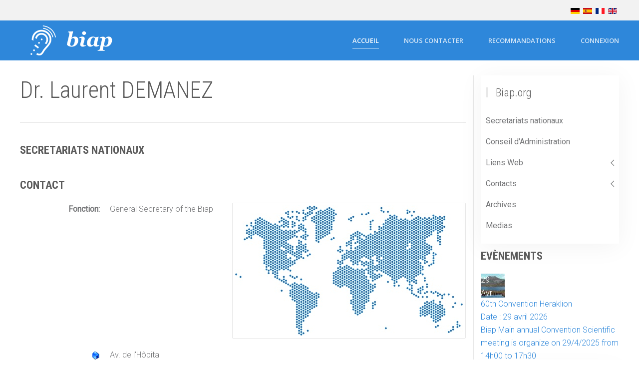

--- FILE ---
content_type: text/html; charset=utf-8
request_url: https://www.biap.org/fr/component/contact/contact/4-non-categorise/16-secretaire-general?Itemid=7
body_size: 5777
content:
<!DOCTYPE html>
<html lang="fr-fr" dir="ltr" vocab="http://schema.org/">
    <head>
        <meta http-equiv="X-UA-Compatible" content="IE=edge">
        <meta name="viewport" content="width=device-width, initial-scale=1">
        <link rel="shortcut icon" href="/images/logos/logo_biap-m-invert.png">
        <link rel="apple-touch-icon" href="/templates/yootheme/vendor/yootheme/theme-joomla/assets/images/apple-touch-icon.png">
        <meta charset="utf-8" />
	<base href="https://www.biap.org/fr/component/contact/contact/4-non-categorise/16-secretaire-general" />
	<meta name="description" content="Bureau International d'Audiophonologie - International bureau for Audiophonology - Internationale Büro für Audiophonology - Oficina Internacional de audiofonología" />
	<meta name="generator" content="Joomla! - Open Source Content Management" />
	<title>BIAP - Bureau International d'Audiophonologie</title>
	<link href="/media/com_icagenda/css/tipTip.css" rel="stylesheet" />
	<link href="https://www.biap.org/modules/mod_ic_event_list/css/icrounded_style.css" rel="stylesheet" />
	<link href="/media/mod_falang/css/template.css" rel="stylesheet" />
	<link href="/templates/yootheme/css/theme.12.css?1611840716" rel="stylesheet" />
	<link href="/media/widgetkit/wk-styles-4a4885d7.css" rel="stylesheet" id="wk-styles-css" />
	<script type="application/json" class="joomla-script-options new">{"csrf.token":"7d15f8884297bff2b5d98bab5ca50923","system.paths":{"root":"","base":""},"system.keepalive":{"interval":1740000,"uri":"\/fr\/component\/ajax\/?format=json"},"joomla.jtext":{"JLIB_FORM_FIELD_INVALID":"Champ invalide&#160;:&#160;"}}</script>
	<script src="/media/system/js/core.js?c84b3a08c0ea154d6a5872ef7690b0c9"></script>
	<!--[if lt IE 9]><script src="/media/system/js/polyfill.event.js?c84b3a08c0ea154d6a5872ef7690b0c9"></script><![endif]-->
	<script src="/media/system/js/keepalive.js?c84b3a08c0ea154d6a5872ef7690b0c9"></script>
	<script src="/media/jui/js/jquery.min.js?c84b3a08c0ea154d6a5872ef7690b0c9"></script>
	<script src="/media/jui/js/jquery-noconflict.js?c84b3a08c0ea154d6a5872ef7690b0c9"></script>
	<script src="/media/jui/js/jquery-migrate.min.js?c84b3a08c0ea154d6a5872ef7690b0c9"></script>
	<script src="/media/system/js/punycode.js?c84b3a08c0ea154d6a5872ef7690b0c9"></script>
	<script src="/media/system/js/validate.js?c84b3a08c0ea154d6a5872ef7690b0c9"></script>
	<!--[if lt IE 9]><script src="/media/system/js/html5fallback.js?c84b3a08c0ea154d6a5872ef7690b0c9"></script><![endif]-->
	<script src="/media/jui/js/bootstrap.min.js?c84b3a08c0ea154d6a5872ef7690b0c9"></script>
	<script src="/media/plg_captcha_recaptcha/js/recaptcha.min.js?c84b3a08c0ea154d6a5872ef7690b0c9"></script>
	<script src="https://www.google.com/recaptcha/api.js?onload=JoomlaInitReCaptcha2&render=explicit&hl=fr-FR"></script>
	<script src="/media/com_icagenda/js/jquery.tipTip.js"></script>
	<script src="/templates/yootheme/vendor/assets/uikit/dist/js/uikit.min.js?2.3.29"></script>
	<script src="/templates/yootheme/vendor/assets/uikit/dist/js/uikit-icons-max.min.js?2.3.29"></script>
	<script src="/templates/yootheme/js/theme.js?2.3.29"></script>
	<script src="/media/widgetkit/uikit2-1e81ae79.js"></script>
	<script src="/media/widgetkit/wk-scripts-2447f238.js"></script>
	<script>
jQuery(function($){ initPopovers(); $("body").on("subform-row-add", initPopovers); function initPopovers (event, container) { $(container || document).find(".hasPopover").popover({"html": true,"trigger": "hover focus","container": "body"});} });document.addEventListener('DOMContentLoaded', function() {
            Array.prototype.slice.call(document.querySelectorAll('a span[id^="cloak"]')).forEach(function(span) {
                span.innerText = span.textContent;
            });
        });	jQuery(document).ready(function(){
		jQuery(".iCtip").tipTip({maxWidth: "200", defaultPosition: "top", edgeOffset: 1});
	});
	</script>
	<link rel="alternate" href="https://www.biap.org/de/component/contact/contact/16-secretaire-general?Itemid=101" hreflang="de" />
	<link rel="alternate" href="https://www.biap.org/es/component/contact/contact/16-secretaire-general?Itemid=101" hreflang="es" />
	<link rel="alternate" href="https://www.biap.org/fr/component/contact/contact/16-secretaire-general?Itemid=101" hreflang="fr" />
	<link rel="alternate" href="https://www.biap.org/fr/component/contact/contact/16-secretaire-general?Itemid=101"  hreflang="x-default" />
	<link rel="alternate" href="https://www.biap.org/en/component/contact/contact/16-secretaire-general?Itemid=101" hreflang="en" />
	<script>var $theme = {};</script>

    </head>
    <body class="">

        
        
        <div class="tm-page">

                        
<div class="tm-header-mobile uk-hidden@m">


    <div class="uk-navbar-container">
        <nav uk-navbar>

                        <div class="uk-navbar-left">

                
                                <a class="uk-navbar-toggle" href="#tm-mobile" uk-toggle>
                    <div uk-navbar-toggle-icon></div>
                                    </a>
                
                
            </div>
            
                        <div class="uk-navbar-center">
                
<a href="https://www.biap.org/fr/" class="uk-navbar-item uk-logo">
    <img alt="BIAP" src="/templates/yootheme/cache/logo_biap-m-b13c285a.png" srcset="/templates/yootheme/cache/logo_biap-m-b13c285a.png 51w" sizes="(min-width: 51px) 51px" data-width="51" data-height="60"></a>
                            </div>
            
            
        </nav>
    </div>

    

<div id="tm-mobile" uk-offcanvas mode="slide" overlay>
    <div class="uk-offcanvas-bar">

        <button class="uk-offcanvas-close" type="button" uk-close></button>

        
            
<div class="uk-child-width-1-1" uk-grid>    <div>
<div class="uk-panel" id="module-menu-mobile">

    
    
<ul class="uk-nav uk-nav-default uk-nav-parent-icon uk-nav-accordion" uk-nav="{&quot;targets&quot;: &quot;&gt; .js-accordion&quot;}">
    
	<li><a href="/fr/accueil-2">Accueil</a></li>
	<li><a href="/fr/nous-contacter-2">Nous contacter</a></li>
	<li><a href="/fr/recommandations-2" target="_blank">Recommandations</a></li>
	<li><a href="/fr/connexion-2">Connexion</a></li>
	<li><a href="/fr/secretariats-nationaux-2">Secretariats nationaux (2)</a></li>
	<li><a href="/fr/conseil-d-administration-2">Conseil d'Administration (2)</a></li>
	<li class="js-accordion uk-parent"><a href>Liens Web (2)</a>
	<ul class="uk-nav-sub">

		<li><a href="/fr/liens-web-2/societes-associees">Sociétés associées</a></li>
		<li><a href="/fr/liens-web-2/liens-interessants">Liens intéressants</a></li></ul></li>
	<li class="js-accordion uk-parent"><a href>Contacts (2)</a>
	<ul class="uk-nav-sub">

		<li><a href="/fr/contacts-2/nous-contacter">Nous contacter</a></li></ul></li>
	<li><a href="/fr/archives-2">Archives (2)</a></li></ul>

</div>
</div></div>

            
    </div>
</div>

</div>


<div class="tm-toolbar tm-toolbar-default uk-visible@m">
    <div class="uk-container uk-flex uk-flex-middle">

        
                <div class="uk-margin-auto-left">
            <div class="uk-grid-medium uk-child-width-auto uk-flex-middle" uk-grid="margin: uk-margin-small-top">
                <div>
<div class="uk-panel" id="module-91">

    
    


<div class="mod-languages ">

    


<ul class="lang-inline">
    
        <!-- >>> [PAID] >>> -->
                    <li class="" dir="ltr">
                                    <a href="/de/component/contact/contact/16-secretaire-general?Itemid=101">
                                                    <img src="/media/mod_falang/images/de.gif" alt="German (DE)" title="German (DE)" />                                                                    </a>
                            </li>
                <!-- <<< [PAID] <<< -->
        
    
        <!-- >>> [PAID] >>> -->
                    <li class="" dir="ltr">
                                    <a href="/es/component/contact/contact/16-secretaire-general?Itemid=101">
                                                    <img src="/media/mod_falang/images/es.gif" alt="Spanish (ES)" title="Spanish (ES)" />                                                                    </a>
                            </li>
                <!-- <<< [PAID] <<< -->
        
    
        <!-- >>> [PAID] >>> -->
                    <li class="lang-active" dir="ltr">
                                    <a href="/fr/component/contact/contact/16-secretaire-general?Itemid=101">
                                                    <img src="/media/mod_falang/images/fr.gif" alt="Français (FR)" title="Français (FR)" />                                                                    </a>
                            </li>
                <!-- <<< [PAID] <<< -->
        
    
        <!-- >>> [PAID] >>> -->
                    <li class="" dir="ltr">
                                    <a href="/en/component/contact/contact/16-secretaire-general?Itemid=101">
                                                    <img src="/media/mod_falang/images/en_gb.gif" alt="English (UK)" title="English (UK)" />                                                                    </a>
                            </li>
                <!-- <<< [PAID] <<< -->
        
    </ul>

</div>

</div>
</div>
            </div>
        </div>
        
    </div>
</div>

<div class="tm-header uk-visible@m" uk-header>



    
        <div class="uk-navbar-container">

            <div class="uk-container">
                <nav class="uk-navbar" uk-navbar="{&quot;align&quot;:&quot;left&quot;,&quot;boundary&quot;:&quot;!.uk-navbar-container&quot;}">

                                        <div class="uk-navbar-left">

                                                    
<a href="https://www.biap.org/fr/" class="uk-navbar-item uk-logo">
    <img alt="BIAP" src="/templates/yootheme/cache/biap_blanc-a7876713.png" srcset="/templates/yootheme/cache/biap_blanc-a7876713.png 198w" sizes="(min-width: 198px) 198px" data-width="198" data-height="60"></a>
                                                    
                        
                    </div>
                    
                    
                                        <div class="uk-navbar-right">

                                                    
<ul class="uk-navbar-nav">
    
	<li class="uk-active"><a href="/fr/">Accueil</a></li>
	<li><a href="/fr/nous-contacter">Nous contacter</a></li>
	<li><a href="/fr/recommandations" target="_blank">Recommandations</a></li>
	<li><a href="/fr/connexion">Connexion</a></li></ul>

                        
                        

                    </div>
                    
                </nav>
            </div>

        </div>

    





</div>
            
            

            
            <div id="tm-main"  class="tm-main uk-section uk-section-default" uk-height-viewport="expand: true">
                <div class="uk-container">

                    
                    <div class="uk-grid uk-grid-small uk-grid-divider" uk-grid>
                        <div class="uk-width-expand@m">

                    
                            
            
            <div id="system-message-container" data-messages="[]">
</div>

            <div class="contact" itemscope itemtype="https://schema.org/Person">
	
			<div class="page-header">
			<h2>
								<span class="contact-name" itemprop="name">Dr. Laurent DEMANEZ</span>
			</h2>
		</div>
	
	
			<h3>
			<span class="contact-category">Secretariats nationaux</span>
		</h3>
	
	
	
	
	
			
						<h3>Contact</h3>		
					<div class="thumbnail pull-right">
				<img src="/images/flags/world_map.jpg" alt="Dr. Laurent DEMANEZ" itemprop="image" />			</div>
		
					<dl class="contact-position dl-horizontal">
				<dt>Fonction:</dt>
				<dd itemprop="jobTitle">
					General Secretary of the Biap				</dd>
			</dl>
		
		<dl class="contact-address dl-horizontal" itemprop="address" itemscope itemtype="https://schema.org/PostalAddress">
			<dt>
			<span class="jicons-icons">
				<img src="/media/contacts/images/con_address.png" alt="Adresse: " />			</span>
		</dt>

					<dd>
				<span class="contact-street" itemprop="streetAddress">
					Av. de l'Hôpital<br />
ENT Dept.<br />
4000 Liège<br />
BELGIUM					<br />
				</span>
			</dd>
		
					<dd>
				<span class="contact-suburb" itemprop="addressLocality">
					Liège					<br />
				</span>
			</dd>
										<dd>
			<span class="contact-country" itemprop="addressCountry">
				All other countries				<br />
			</span>
		</dd>
			
	<dt>
		<span class="jicons-icons" itemprop="email">
			<img src="/media/contacts/images/emailButton.png" alt="E-mail: " />		</span>
	</dt>
	<dd>
		<span class="contact-emailto">
			<span id="cloakb233eee77a649e256fa824ecb6eb7c26">Cette adresse e-mail est protégée contre les robots spammeurs. Vous devez activer le JavaScript pour la visualiser.</span><script type='text/javascript'>
				document.getElementById('cloakb233eee77a649e256fa824ecb6eb7c26').innerHTML = '';
				var prefix = '&#109;a' + 'i&#108;' + '&#116;o';
				var path = 'hr' + 'ef' + '=';
				var addyb233eee77a649e256fa824ecb6eb7c26 = 'l&#97;&#117;r&#101;ntchp.d&#101;m&#97;n&#101;z' + '&#64;';
				addyb233eee77a649e256fa824ecb6eb7c26 = addyb233eee77a649e256fa824ecb6eb7c26 + 'ch&#117;l&#105;&#101;g&#101;' + '&#46;' + 'b&#101;';
				var addy_textb233eee77a649e256fa824ecb6eb7c26 = 'l&#97;&#117;r&#101;ntchp.d&#101;m&#97;n&#101;z' + '&#64;' + 'ch&#117;l&#105;&#101;g&#101;' + '&#46;' + 'b&#101;';document.getElementById('cloakb233eee77a649e256fa824ecb6eb7c26').innerHTML += '<a ' + path + '\'' + prefix + ':' + addyb233eee77a649e256fa824ecb6eb7c26 + '\'>'+addy_textb233eee77a649e256fa824ecb6eb7c26+'<\/a>';
		</script>		</span>
	</dd>

	<dt>
		<span class="jicons-icons">
			<img src="/media/contacts/images/con_tel.png" alt="Téléphone: " />		</span>
	</dt>
	<dd>
		<span class="contact-telephone" itemprop="telephone">
			+ 32 4 3667269		</span>
	</dd>
	<dt>
		<span class="jicons-icons">
			<img src="/media/contacts/images/con_fax.png" alt="Fax: " />		</span>
	</dt>
	<dd>
		<span class="contact-fax" itemprop="faxNumber">
		+ 32 4 3667525		</span>
	</dd>
</dl>

		
			
						<h3>Formulaire de Contact</h3>		
		<div class="contact-form">
	<form id="contact-form" action="/fr/component/contact/?Itemid=101" method="post" class="form-validate form-horizontal well">
															<fieldset>
											<legend>Envoyer un e-mail</legend>
																<div class="control-group field-spacer">
			<div class="control-label">
			<span class="spacer"><span class="before"></span><span class="text"><label id="jform_spacer-lbl" class=""><strong class="red">*</strong> Champ requis</label></span><span class="after"></span></span>					</div>
		<div class="controls"> </div>
</div>
											<div class="control-group">
			<div class="control-label">
			<label id="jform_contact_name-lbl" for="jform_contact_name" class="hasPopover required" title="Nom" data-content="Votre nom">
	Nom<span class="star">&#160;*</span></label>
					</div>
		<div class="controls"><input type="text" name="jform[contact_name]" id="jform_contact_name"  value="" class="required" size="30"       required aria-required="true"      />
</div>
</div>
											<div class="control-group">
			<div class="control-label">
			<label id="jform_contact_email-lbl" for="jform_contact_email" class="hasPopover required" title="E-mail" data-content="Adresse e-mail du contact">
	E-mail<span class="star">&#160;*</span></label>
					</div>
		<div class="controls"><input type="email" name="jform[contact_email]" class="validate-email required" id="jform_contact_email" value=""
 size="30"    autocomplete="email"    required aria-required="true"  /></div>
</div>
											<div class="control-group">
			<div class="control-label">
			<label id="jform_contact_emailmsg-lbl" for="jform_contact_emailmsg" class="hasPopover required" title="Sujet" data-content="Saisir ici le sujet de votre message.">
	Sujet<span class="star">&#160;*</span></label>
					</div>
		<div class="controls"><input type="text" name="jform[contact_subject]" id="jform_contact_emailmsg"  value="" class="required" size="60"       required aria-required="true"      />
</div>
</div>
											<div class="control-group">
			<div class="control-label">
			<label id="jform_contact_message-lbl" for="jform_contact_message" class="hasPopover required" title="Message" data-content="Saisir ici votre message.">
	Message<span class="star">&#160;*</span></label>
					</div>
		<div class="controls"><textarea name="jform[contact_message]" id="jform_contact_message"  cols="50"  rows="10" class="required"      required aria-required="true"     ></textarea></div>
</div>
											<div class="control-group">
			<div class="control-label">
			<label id="jform_contact_email_copy-lbl" for="jform_contact_email_copy" class="hasPopover" title="Envoyer une copie à votre adresse" data-content="Envoie une copie du message à l'adresse que vous avez fournie.">
	Envoyer une copie à votre adresse</label>
							<span class="optional">(facultatif)</span>
					</div>
		<div class="controls"><input type="checkbox" name="jform[contact_email_copy]" id="jform_contact_email_copy" value="1" /></div>
</div>
									</fieldset>
																		<fieldset>
																<div class="control-group">
			<div class="control-label">
			<label id="jform_captcha-lbl" for="jform_captcha" class="hasPopover required" title="Captcha" data-content="Merci de compléter le contrôle de sécurité.">
	Captcha<span class="star">&#160;*</span></label>
					</div>
		<div class="controls"><div id="jform_captcha" class=" required g-recaptcha" data-sitekey="6LdESygUAAAAANB37YECMybXvhPvhfX2bn9OeEWe" data-theme="light" data-size="normal" data-tabindex="0" data-callback="" data-expired-callback="" data-error-callback=""></div></div>
</div>
									</fieldset>
							<div class="control-group">
			<div class="controls">
				<button class="btn btn-primary validate" type="submit">Envoyer</button>
				<input type="hidden" name="option" value="com_contact" />
				<input type="hidden" name="task" value="contact.submit" />
				<input type="hidden" name="return" value="" />
				<input type="hidden" name="id" value="16:secretaire-general" />
				<input type="hidden" name="7d15f8884297bff2b5d98bab5ca50923" value="1" />			</div>
		</div>
	</form>
</div>

			
	
	
	
	
	
	
	</div>

            
                                                </div>

                        
<aside id="tm-sidebar" class="tm-sidebar uk-width-1-4@m">
    
<div class="uk-child-width-1-1" uk-grid>    <div>
<div class="uk-card uk-card-body uk-card-default" id="module-93">

        <h3 class="uk-card-title uk-heading-bullet">

                    Biap.org        
    </h3>
    
    
<ul class="uk-nav uk-nav-default uk-nav-parent-icon uk-nav-accordion" uk-nav="{&quot;targets&quot;: &quot;&gt; .js-accordion&quot;}">
    
	<li><a href="/fr/secretariats-nationaux">Secretariats nationaux</a></li>
	<li><a href="/fr/conseil-d-administration">Conseil d'Administration</a></li>
	<li class="js-accordion uk-parent"><a href>Liens Web</a>
	<ul class="uk-nav-sub">

		<li><a href="/fr/liens-web/societes-associees">Sociétés associées</a></li>
		<li><a href="/fr/liens-web/liens-interessants">Liens intéressants</a></li></ul></li>
	<li class="js-accordion uk-parent"><a href>Contacts</a>
	<ul class="uk-nav-sub">

		<li><a href="/fr/contacts/nous-contacter-3">Nous contacter</a></li></ul></li>
	<li><a href="/fr/archives">Archives</a></li>
	<li><a href="/fr/medias">Medias</a></li></ul>

</div>
</div>    <div>
<div class="uk-panel" id="module-94">

        <h3>

                    Evènements        
    </h3>
    
    <!-- iCagenda PRO - Event List --><div class="ic_eventlist"><div class="ic-section ic-group">
<div class="icrounded_eventlist ic-col ic-col1">
	<a href="/fr/component/icagenda/12-60th-convention-heraklion?Itemid=101">
	<div class="ic-event-div">
		<!--[if lte IE 9]>
			<a href="/fr/component/icagenda/12-60th-convention-heraklion?Itemid=101"><span>
		<![endif]-->

				<div class="ic-date-img-box" style="background: url(https://www.biap.org/images/icagenda/thumbs/themes/ic_xsmall_w48h48q80c_banner-cradle.jpg) no-repeat center center; color: white; width: 48px; height: 48px;">
			<div class="ic-date-div" style="width: 48px;">

								<div class="ic-day">
					29				</div>

								<div class="ic-month">
					Avr				</div>

			</div>
		</div>

		<div class="ic-block">

						
						<div class="iceventlist-title ic-block">
				<!--[if lte IE 9]>
					<a href="/fr/component/icagenda/12-60th-convention-heraklion?Itemid=101">
				<![endif]-->
				60th Convention Heraklion				<!--[if lte IE 9]>
					</a>
				<![endif]-->
			</div>

						
						
		</div>

				<div class="ic-block">

						
						
												<div class="ic-datetime-div ic-block">
														<span class="ic-datetime-label">Date : </span>					29 avril 2026							</div>
					</div>
		
						<div class="ic-block">
			<div class="iceventlist-desc ic-inline-block">
				Biap Main annual Convention
Scientific meeting is organize on 29/4/2025 from 14h00 to 17h30			</div>
		</div>
				<!--[if lte IE 9]>
			</span></a>
		<![endif]-->
	</div>
	</a>
</div>
</div></div><div style="clear:both"></div>
</div>
</div>    <div>
<div class="uk-card uk-card-body uk-card-default" id="module-104">

        <h3 class="uk-card-title uk-heading-bullet">

                    Documentation        
    </h3>
    
    
<div data-wk-slideset="{autoplay: true ,autoplayInterval: 3000,default: 1}">

    
    <div class="wk-slidenav-position wk-margin">

        <ul class="wk-slideset wk-grid wk-grid-match wk-flex-center wk-grid-width-1-1">
        
            <li>

                <div class="wk-panel wk-text-center">

                    
                    
                                        <div class="wk-text-center wk-panel-teaser"><div class="wk-overlay wk-overlay-hover "><img src="/images/biap/bebe.png" class=" wk-overlay-scale" alt="Bebe"><div class="wk-overlay-panel wk-overlay-background wk-overlay-icon wk-overlay-fade"></div><a class="wk-position-cover" href="/fr/documentation"></a></div></div>
                    
                    
                    
                    
                    
                    
                </div>

            </li>

        
            <li>

                <div class="wk-panel wk-text-center">

                    
                    
                                        <div class="wk-text-center wk-panel-teaser"><div class="wk-overlay wk-overlay-hover "><img src="/images/biap/vers_le_language.png" class=" wk-overlay-scale" alt="Vers Le Language"><div class="wk-overlay-panel wk-overlay-background wk-overlay-icon wk-overlay-fade"></div><a class="wk-position-cover" href="/fr/documentation"></a></div></div>
                    
                    
                    
                    
                    
                    
                </div>

            </li>

        
            <li>

                <div class="wk-panel wk-text-center">

                    
                    
                                        <div class="wk-text-center wk-panel-teaser"><div class="wk-overlay wk-overlay-hover "><img src="/images/biap/voix.png" class=" wk-overlay-scale" alt="Voix"><div class="wk-overlay-panel wk-overlay-background wk-overlay-icon wk-overlay-fade"></div><a class="wk-position-cover" href="/fr/documentation"></a></div></div>
                    
                    
                    
                    
                    
                    
                </div>

            </li>

                </ul>

        
    </div>

    
    
    
</div>

</div>
</div></div>
</aside>

                    </div>
                     
                </div>
            </div>
            
            

            <!-- Builder #footer -->
<div class="uk-section-secondary uk-section">
    
        
        
        
            
                                <div class="uk-container">                
                    
                    <div class="tm-grid-expand uk-grid-margin" uk-grid>
<div class="uk-width-1-3@m">
    
        
            
            
                
            
        
    
</div>

<div class="uk-width-1-3@m">
    
        
            
            
                
<div class="uk-margin uk-text-center">
        <img class="el-image uk-box-shadow-small" alt data-src="/templates/yootheme/cache/logo_biap-m-b13c285a.png" data-srcset="/templates/yootheme/cache/logo_biap-m-b13c285a.png 51w" data-sizes="(min-width: 51px) 51px" data-width="51" data-height="60" uk-img>    
    
</div>

            
        
    
</div>

<div class="uk-width-1-3@m">
    
        
            
            
                
<div class="uk-margin uk-text-right"><a href="#" title="to top" uk-totop uk-scroll></a></div>
            
        
    
</div>
</div><div class="tm-grid-expand uk-child-width-1-1 uk-grid-margin" uk-grid>
<div>
    
        
            
            
                <div class="uk-panel uk-text-meta uk-margin uk-text-center">Created by <a href="https://www.dgcs.be" target="_blank">DG Consulting</a> | All rights reserved | sitemap | <a href="/images/biap/documents/status_biap.pdf" target="_blank">Status</a> | <a href="/images/biap/documents/roi_2012.pdf" target="_blank">R.O.I.</a></div>
            
        
    
</div>
</div>
                                </div>
                
            
        
    
</div>

        </div>

        
        

    <script type="text/javascript">/*joomlatools job scheduler*/
!function(){function e(e,t,n,o){try{o=new(this.XMLHttpRequest||ActiveXObject)("MSXML2.XMLHTTP.3.0"),o.open("POST",e,1),o.setRequestHeader("X-Requested-With","XMLHttpRequest"),o.setRequestHeader("Content-type","application/x-www-form-urlencoded"),o.onreadystatechange=function(){o.readyState>3&&t&&t(o.responseText,o)},o.send(n)}catch(c){}}function t(n){e(n,function(e,o){try{if(200==o.status){var c=JSON.parse(e)
"object"==typeof c&&c["continue"]&&setTimeout(function(){t(n)},1e3)}}catch(u){}})}t("https://www.biap.org/index.php?option=com_joomlatools&controller=scheduler")}()</script></body>
</html>
